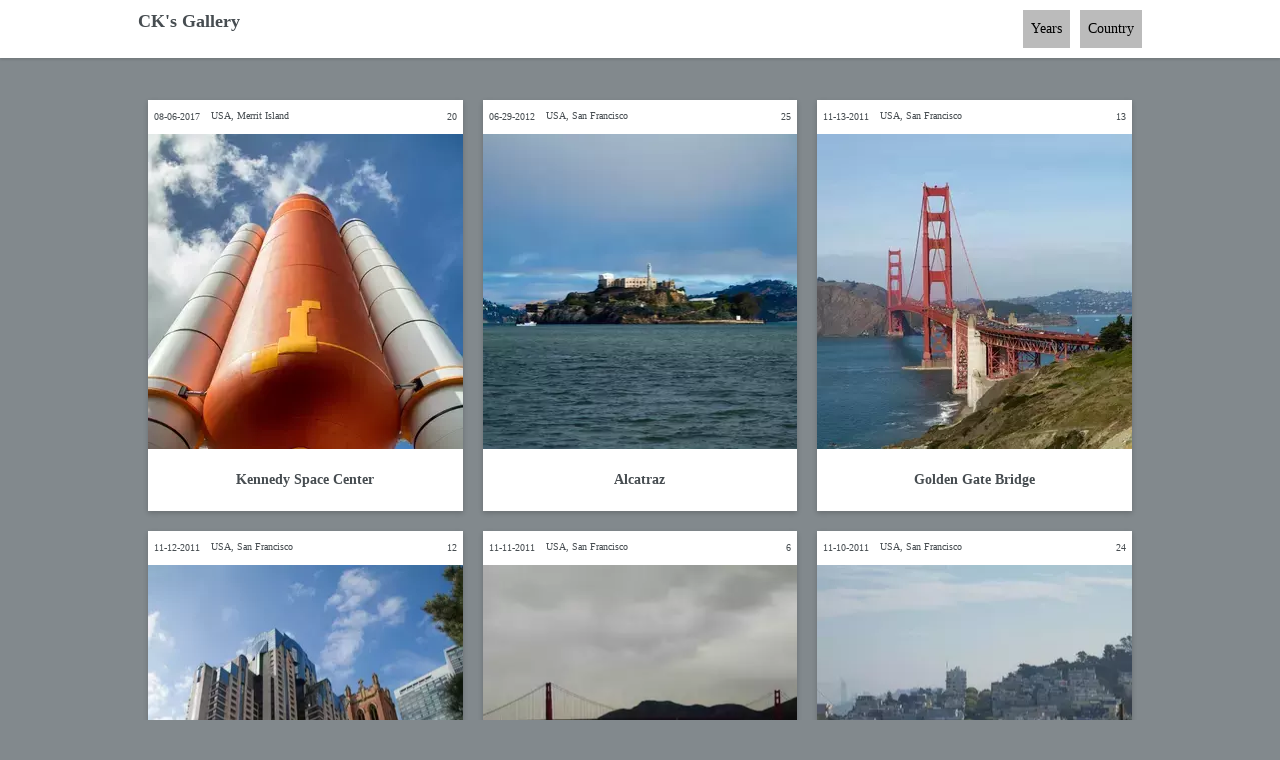

--- FILE ---
content_type: text/html; charset=UTF-8
request_url: https://ck.alienandbonsai.org/?country=USA
body_size: 2432
content:

<!DOCTYPE html>
<html>
	<head>
		<meta charset="utf-8" />
		<meta http-equiv="Content-Type" content="text/html; charset=utf-8" />
		<meta name="google-site-verification" content="Kj0jIzh0oFBFuihu2fD2tnhfAT4h57ewfd6YvQdNKDI" />
		<meta http-equiv="X-UA-Compatible" content="IE=edge" />
		<meta name="viewport" content="width=device-width, initial-scale=1" />

		<title>CK's Gallery: USA</title>

		<style>
			body {
				font-family: Roboto, serif;
				color: #474d51;
				background-color: #82898d;
				padding: 5rem 0;
			}
			.container, .container a, {
				color: #cfd7db;
			}
			.container {
				width: 100%;
				max-width: 64rem;
				font-size: 0.875rem;
				line-height: 1.375rem;
				margin: 0 auto;
				padding: 0.625rem;
			}
			.pictures {
				width: 100%;
				overflow: hidden;
				display: -webkit-flex;
				display: -ms-flexbox;
				display: flex;
				-webkit-flex-wrap: wrap;
				-ms-flex-wrap: wrap;
				flex-wrap: wrap;
			}
			ul, ol {
				list-style: none;
			}
			.picture {
				width: 33.3333%;
				float: left;
				padding: 0.625rem;
				display: -webkit-flex;
				display: -ms-flexbox;
				display: flex;
			}
			.picture-figure {
				width: 100%;
				color: #474d51;
				background-color: #fff;
				overflow: hidden;
				box-shadow: 0 0.125rem 0.313rem rgba( 0, 0, 0, .2 );
			}
			*, h1, figure {
				font-size: 100%;
				font-family: inherit;
				font-weight: inherit;
				font-style: inherit;
				line-height: inherit;
				vertical-align: baseline;
				border: 0;
				padding: 0;
				margin: 0;
				box-sizing: border-box;
			}
			.picture img {
				width: 100%;
				display: block;
				max-width: none;
				float: none;
				margin-left: 0;
			}
			img {
				border: 0;
			}
			.picture figcaption {
				padding: 1.25rem;
			}
			.footer {
				text-align: center;
			}
			.navigation {
				background-color: #FFF;
				box-shadow: 0px 2px 2px rgba(0, 0, 0, 0.1);
				top: 0;
				border-width: 0 0 1px;
				position: fixed;
				right: 0;
				left: 0;
				z-index: 1030;
				min-height: 50px;
				margin-bottom: 20px;
			}
			.title {
				float: left;
				font-size: 18px;
			}
			.back {
				float: right;
			}
			.navbar {
				float: right;
			}
			a {
				color: #474d51;
			}
			.navbar-nav {
				list-style: none;
			}
			.navbar-nav li {
				float: left;
			}
			.navbar-nav li a {
				padding: 10px 15px;
			}
			.gallery-caption {
				text-align: center;
			}
			.meta {
				font-size: x-small;
			}
			a, a:visited {
				font-weight: bold;
				text-decoration: none;
			}
			.date {
				float: left;
				margin: 6px;
			}
			.city {
				float: left;
				margin: 5px;
			}
			.number {
				float: right;
				margin: 6px; 
			}
			.anchor {
				position: relative;
				top: -70px;
			}
			@media screen and ( max-width: 50em )
			{
				.picture
				{
					width: 33.3333%;
				}
			}

			@media screen and ( max-width: 40em )
			{
				.picture
				{
					width: 50%;
				}
			}

			@media screen and ( max-width: 20em )
			{
				.picture
				{
					width: 100%;
					float: none;
				}
			}

			.year-picker,
			.country-picker {
				position: relative;
				display: inline-block;
			}

			.years,
			.countries {
				display: none;
				position: absolute;
				background-color: #FFF;
				box-shadow: 0px 2px 2px 0px rgba(0, 0, 0, 0.1);
				padding: 12px 16px;
				right: 0px;
			}

			.year-picker:hover .years,
			.country-picker:hover .countries {
				display: block;
			}

			.year-button,
			.country-button {
				background-color: #BBB;
				padding: 8px;
				margin-bottom: 10px;
				margin-left: 10px;
				cursor: pointer;
				border: none;
			}
			.overlay {
				display: none;
				position: fixed;
				z-index: 999;
				width: 100%;
				height: 100%;
				text-align: center;
				top: 0;
				left: 0;
				background: rgba(25, 25, 25, 0.97);
			}
			.overlay img {
				max-width: 90%;
				max-height: 80%;
				display: inline;
				width: auto;
			}
			.overlay p {
				color: #CCCCCC;
			}
			.overlay p.close {
				padding-top: 5%;
			}
			.overlay a {
				color: #CCCCCC;
			}
			.overlay:target {
				outline: none;
				display: block;
			}
			.overlay-nav {
				font-size: 3rem;
				position: relative;
				top: -35%;
			}
		</style>
	</head>
	<body>
		<nav class="navigation">
			<div class="container">
				<div class="title">
					<a class="navbar-brand" href="/">
						<strong>CK's Gallery</strong>
					</a>
				</div>
				<div class="navbar country-picker">
					<button class="country-button">Country</button>
					<div class="countries">
						<a href="/">All</a>
						<p><a href="?country=Austria">Austria</a></p>
						<p><a href="?country=Belgium">Belgium</a></p>
						<p><a href="?country=Denmark">Denmark</a></p>
						<p><a href="?country=Estonia">Estonia</a></p>
						<p><a href="?country=Finland">Finland</a></p>
						<p><a href="?country=France">France</a></p>
						<p><a href="?country=Germany">Germany</a></p>
						<p><a href="?country=Greece">Greece</a></p>
						<p><a href="?country=Iceland">Iceland</a></p>
						<p><a href="?country=India">India</a></p>
						<p><a href="?country=Ireland">Ireland</a></p>
						<p><a href="?country=Netherlands">Netherlands</a></p>
						<p><a href="?country=Norway">Norway</a></p>
						<p><a href="?country=Portugal">Portugal</a></p>
						<p><a href="?country=Scotland">Scotland</a></p>
						<p><a href="?country=Sweden">Sweden</a></p>
						<p><a href="?country=USA">USA</a></p>
					</div>
				</div>
				<div class="navbar year-picker">
					<button class="year-button">Years</button>
					<div class="years">
						<a href="#year2011">2011</a>
						<a href="#year2012">2012</a>
						<a href="#year2017">2017</a>
					</div>
				</div>
			</div>
		</nav>
		<div class="container">
			<ul class="pictures">
				<li class="picture">
					<figure class="picture-figure">
						<a id="year2017" class="anchor"></a>
						<div class="meta">
							<a id="229" class="anchor"></a>
							<div class="date">08-06-2017</div>
							<div class="city">USA, Merrit Island</div>
							<div class="number">20</div>
						</div>
						<a class="name" href="/?id=229">
							<picture>
								<source type="image/webp" srcset="https://alienandbonsai.de/website/20170806_USA_Kennedy_Space_Center/6702_small.webp"/>
								<img class="preview" src="https://alienandbonsai.de/website/20170806_USA_Kennedy_Space_Center/6702_small.JPG" alt="Kennedy Space Center" />
							</picture>
						</a>
						<figcaption class="gallery-caption">
							<a class="name" href="/?id=229">Kennedy Space Center</a>
						</figcaption>
					</figure>
				</li>
				<li class="picture">
					<figure class="picture-figure">
						<a id="year2012" class="anchor"></a>
						<div class="meta">
							<a id="58" class="anchor"></a>
							<div class="date">06-29-2012</div>
							<div class="city">USA, San Francisco</div>
							<div class="number">25</div>
						</div>
						<a class="name" href="/?id=58">
							<picture>
								<source type="image/webp" srcset="https://alienandbonsai.de/website/20120629_USA_SFO_Alcatraz/0150_small.webp"/>
								<img class="preview" src="https://alienandbonsai.de/website/20120629_USA_SFO_Alcatraz/0150_small.JPG" alt="Alcatraz" />
							</picture>
						</a>
						<figcaption class="gallery-caption">
							<a class="name" href="/?id=58">Alcatraz</a>
						</figcaption>
					</figure>
				</li>
				<li class="picture">
					<figure class="picture-figure">
						<a id="year2011" class="anchor"></a>
						<div class="meta">
							<a id="45" class="anchor"></a>
							<div class="date">11-13-2011</div>
							<div class="city">USA, San Francisco</div>
							<div class="number">13</div>
						</div>
						<a class="name" href="/?id=45">
							<picture>
								<source type="image/webp" srcset="https://alienandbonsai.de/website/20111113_USA_SFO_Golden_Gate/8171_small.webp"/>
								<img class="preview" src="https://alienandbonsai.de/website/20111113_USA_SFO_Golden_Gate/8171_small.JPG" alt="Golden Gate Bridge" />
							</picture>
						</a>
						<figcaption class="gallery-caption">
							<a class="name" href="/?id=45">Golden Gate Bridge</a>
						</figcaption>
					</figure>
				</li>
				<li class="picture">
					<figure class="picture-figure">
						<div class="meta">
							<a id="44" class="anchor"></a>
							<div class="date">11-12-2011</div>
							<div class="city">USA, San Francisco</div>
							<div class="number">12</div>
						</div>
						<a class="name" href="/?id=44">
							<picture>
								<source type="image/webp" srcset="https://alienandbonsai.de/website/20111112_USA_SFO_Academy/8099_small.webp"/>
								<img class="preview" src="https://alienandbonsai.de/website/20111112_USA_SFO_Academy/8099_small.JPG" alt="Academy of Sciences and Downtown" />
							</picture>
						</a>
						<figcaption class="gallery-caption">
							<a class="name" href="/?id=44">Academy of Sciences and Downtown</a>
						</figcaption>
					</figure>
				</li>
				<li class="picture">
					<figure class="picture-figure">
						<div class="meta">
							<a id="43" class="anchor"></a>
							<div class="date">11-11-2011</div>
							<div class="city">USA, San Francisco</div>
							<div class="number">6</div>
						</div>
						<a class="name" href="/?id=43">
							<picture>
								<source type="image/webp" srcset="https://alienandbonsai.de/website/20111111_USA_SFO_Presidio/7970_small.webp"/>
								<img class="preview" src="https://alienandbonsai.de/website/20111111_USA_SFO_Presidio/7970_small.JPG" alt="The Presidio" />
							</picture>
						</a>
						<figcaption class="gallery-caption">
							<a class="name" href="/?id=43">The Presidio</a>
						</figcaption>
					</figure>
				</li>
				<li class="picture">
					<figure class="picture-figure">
						<div class="meta">
							<a id="42" class="anchor"></a>
							<div class="date">11-10-2011</div>
							<div class="city">USA, San Francisco</div>
							<div class="number">24</div>
						</div>
						<a class="name" href="/?id=42">
							<picture>
								<source type="image/webp" srcset="https://alienandbonsai.de/website/20111110_USA_SFO_Wharf/7801_small.webp"/>
								<img class="preview" src="https://alienandbonsai.de/website/20111110_USA_SFO_Wharf/7801_small.JPG" alt="Chinatown, Lombard St. and the Wharf" />
							</picture>
						</a>
						<figcaption class="gallery-caption">
							<a class="name" href="/?id=42">Chinatown, Lombard St. and the Wharf</a>
						</figcaption>
					</figure>
				</li>
				<li class="picture">
					<figure class="picture-figure">
						<div class="meta">
							<a id="41" class="anchor"></a>
							<div class="date">11-07-2011</div>
							<div class="city">USA, Burlingame</div>
							<div class="number">15</div>
						</div>
						<a class="name" href="/?id=41">
							<picture>
								<source type="image/webp" srcset="https://alienandbonsai.de/website/20111107_USA_Burlingame/7717_small.webp"/>
								<img class="preview" src="https://alienandbonsai.de/website/20111107_USA_Burlingame/7717_small.JPG" alt="Burlingame and AnDevCon" />
							</picture>
						</a>
						<figcaption class="gallery-caption">
							<a class="name" href="/?id=41">Burlingame and AnDevCon</a>
						</figcaption>
					</figure>
				</li>
			</ul>
			<footer class="footer">
				All pictures are published under <a href="http://creativecommons.org/licenses/by-sa/2.0/deed.en">CC-BY-SA</a>.
			</footer>
		</div>
	</body>
</html>
